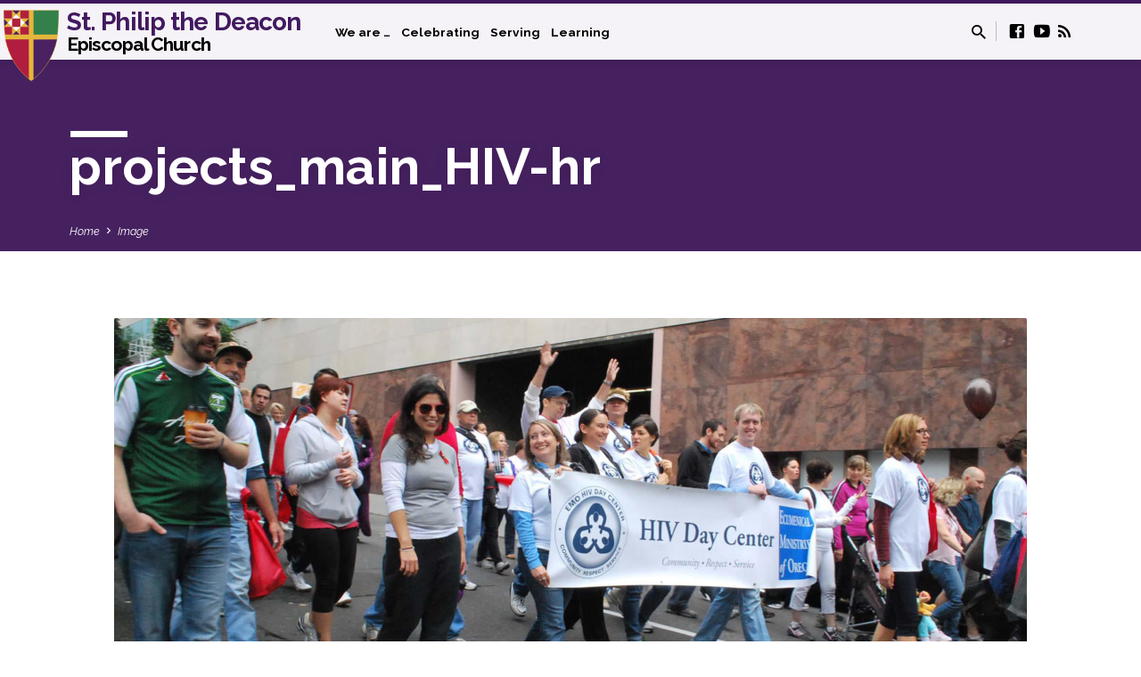

--- FILE ---
content_type: text/html; charset=UTF-8
request_url: https://www.stphilipthedeacon.org/projects_main_hiv-hr/
body_size: 14461
content:
<!DOCTYPE html>
<html class="no-js" lang="en-US">
<head>
<meta charset="UTF-8" />
<meta name="viewport" content="width=device-width, initial-scale=1">
<link rel="profile" href="http://gmpg.org/xfn/11">
<title>projects_main_HIV-hr &#8211; St. Philip the Deacon Episcopal Church</title>
<meta name='robots' content='max-image-preview:large' />
	<style>img:is([sizes="auto" i], [sizes^="auto," i]) { contain-intrinsic-size: 3000px 1500px }</style>
	<link rel='dns-prefetch' href='//secure.gravatar.com' />
<link rel='dns-prefetch' href='//stats.wp.com' />
<link rel='dns-prefetch' href='//fonts.googleapis.com' />
<link rel='dns-prefetch' href='//v0.wordpress.com' />
<link rel='preconnect' href='//i0.wp.com' />
<link rel='preconnect' href='//c0.wp.com' />
<link rel="alternate" type="application/rss+xml" title="St. Philip the Deacon Episcopal Church &raquo; Feed" href="https://www.stphilipthedeacon.org/feed/" />
<link rel="alternate" type="application/rss+xml" title="St. Philip the Deacon Episcopal Church &raquo; Comments Feed" href="https://www.stphilipthedeacon.org/comments/feed/" />
<script type="text/javascript">
/* <![CDATA[ */
window._wpemojiSettings = {"baseUrl":"https:\/\/s.w.org\/images\/core\/emoji\/16.0.1\/72x72\/","ext":".png","svgUrl":"https:\/\/s.w.org\/images\/core\/emoji\/16.0.1\/svg\/","svgExt":".svg","source":{"concatemoji":"https:\/\/www.stphilipthedeacon.org\/wp-includes\/js\/wp-emoji-release.min.js?ver=6.8.3"}};
/*! This file is auto-generated */
!function(s,n){var o,i,e;function c(e){try{var t={supportTests:e,timestamp:(new Date).valueOf()};sessionStorage.setItem(o,JSON.stringify(t))}catch(e){}}function p(e,t,n){e.clearRect(0,0,e.canvas.width,e.canvas.height),e.fillText(t,0,0);var t=new Uint32Array(e.getImageData(0,0,e.canvas.width,e.canvas.height).data),a=(e.clearRect(0,0,e.canvas.width,e.canvas.height),e.fillText(n,0,0),new Uint32Array(e.getImageData(0,0,e.canvas.width,e.canvas.height).data));return t.every(function(e,t){return e===a[t]})}function u(e,t){e.clearRect(0,0,e.canvas.width,e.canvas.height),e.fillText(t,0,0);for(var n=e.getImageData(16,16,1,1),a=0;a<n.data.length;a++)if(0!==n.data[a])return!1;return!0}function f(e,t,n,a){switch(t){case"flag":return n(e,"\ud83c\udff3\ufe0f\u200d\u26a7\ufe0f","\ud83c\udff3\ufe0f\u200b\u26a7\ufe0f")?!1:!n(e,"\ud83c\udde8\ud83c\uddf6","\ud83c\udde8\u200b\ud83c\uddf6")&&!n(e,"\ud83c\udff4\udb40\udc67\udb40\udc62\udb40\udc65\udb40\udc6e\udb40\udc67\udb40\udc7f","\ud83c\udff4\u200b\udb40\udc67\u200b\udb40\udc62\u200b\udb40\udc65\u200b\udb40\udc6e\u200b\udb40\udc67\u200b\udb40\udc7f");case"emoji":return!a(e,"\ud83e\udedf")}return!1}function g(e,t,n,a){var r="undefined"!=typeof WorkerGlobalScope&&self instanceof WorkerGlobalScope?new OffscreenCanvas(300,150):s.createElement("canvas"),o=r.getContext("2d",{willReadFrequently:!0}),i=(o.textBaseline="top",o.font="600 32px Arial",{});return e.forEach(function(e){i[e]=t(o,e,n,a)}),i}function t(e){var t=s.createElement("script");t.src=e,t.defer=!0,s.head.appendChild(t)}"undefined"!=typeof Promise&&(o="wpEmojiSettingsSupports",i=["flag","emoji"],n.supports={everything:!0,everythingExceptFlag:!0},e=new Promise(function(e){s.addEventListener("DOMContentLoaded",e,{once:!0})}),new Promise(function(t){var n=function(){try{var e=JSON.parse(sessionStorage.getItem(o));if("object"==typeof e&&"number"==typeof e.timestamp&&(new Date).valueOf()<e.timestamp+604800&&"object"==typeof e.supportTests)return e.supportTests}catch(e){}return null}();if(!n){if("undefined"!=typeof Worker&&"undefined"!=typeof OffscreenCanvas&&"undefined"!=typeof URL&&URL.createObjectURL&&"undefined"!=typeof Blob)try{var e="postMessage("+g.toString()+"("+[JSON.stringify(i),f.toString(),p.toString(),u.toString()].join(",")+"));",a=new Blob([e],{type:"text/javascript"}),r=new Worker(URL.createObjectURL(a),{name:"wpTestEmojiSupports"});return void(r.onmessage=function(e){c(n=e.data),r.terminate(),t(n)})}catch(e){}c(n=g(i,f,p,u))}t(n)}).then(function(e){for(var t in e)n.supports[t]=e[t],n.supports.everything=n.supports.everything&&n.supports[t],"flag"!==t&&(n.supports.everythingExceptFlag=n.supports.everythingExceptFlag&&n.supports[t]);n.supports.everythingExceptFlag=n.supports.everythingExceptFlag&&!n.supports.flag,n.DOMReady=!1,n.readyCallback=function(){n.DOMReady=!0}}).then(function(){return e}).then(function(){var e;n.supports.everything||(n.readyCallback(),(e=n.source||{}).concatemoji?t(e.concatemoji):e.wpemoji&&e.twemoji&&(t(e.twemoji),t(e.wpemoji)))}))}((window,document),window._wpemojiSettings);
/* ]]> */
</script>
<style id='wp-emoji-styles-inline-css' type='text/css'>

	img.wp-smiley, img.emoji {
		display: inline !important;
		border: none !important;
		box-shadow: none !important;
		height: 1em !important;
		width: 1em !important;
		margin: 0 0.07em !important;
		vertical-align: -0.1em !important;
		background: none !important;
		padding: 0 !important;
	}
</style>
<link rel='stylesheet' id='wp-block-library-css' href='https://c0.wp.com/c/6.8.3/wp-includes/css/dist/block-library/style.min.css' type='text/css' media='all' />
<style id='classic-theme-styles-inline-css' type='text/css'>
/*! This file is auto-generated */
.wp-block-button__link{color:#fff;background-color:#32373c;border-radius:9999px;box-shadow:none;text-decoration:none;padding:calc(.667em + 2px) calc(1.333em + 2px);font-size:1.125em}.wp-block-file__button{background:#32373c;color:#fff;text-decoration:none}
</style>
<link rel='stylesheet' id='ultimate_blocks-cgb-style-css-css' href='https://www.stphilipthedeacon.org/wp-content/plugins/ultimate-blocks/dist/blocks.style.build.css?ver=3.4.9' type='text/css' media='all' />
<link rel='stylesheet' id='mediaelement-css' href='https://c0.wp.com/c/6.8.3/wp-includes/js/mediaelement/mediaelementplayer-legacy.min.css' type='text/css' media='all' />
<link rel='stylesheet' id='wp-mediaelement-css' href='https://c0.wp.com/c/6.8.3/wp-includes/js/mediaelement/wp-mediaelement.min.css' type='text/css' media='all' />
<style id='jetpack-sharing-buttons-style-inline-css' type='text/css'>
.jetpack-sharing-buttons__services-list{display:flex;flex-direction:row;flex-wrap:wrap;gap:0;list-style-type:none;margin:5px;padding:0}.jetpack-sharing-buttons__services-list.has-small-icon-size{font-size:12px}.jetpack-sharing-buttons__services-list.has-normal-icon-size{font-size:16px}.jetpack-sharing-buttons__services-list.has-large-icon-size{font-size:24px}.jetpack-sharing-buttons__services-list.has-huge-icon-size{font-size:36px}@media print{.jetpack-sharing-buttons__services-list{display:none!important}}.editor-styles-wrapper .wp-block-jetpack-sharing-buttons{gap:0;padding-inline-start:0}ul.jetpack-sharing-buttons__services-list.has-background{padding:1.25em 2.375em}
</style>
<style id='global-styles-inline-css' type='text/css'>
:root{--wp--preset--aspect-ratio--square: 1;--wp--preset--aspect-ratio--4-3: 4/3;--wp--preset--aspect-ratio--3-4: 3/4;--wp--preset--aspect-ratio--3-2: 3/2;--wp--preset--aspect-ratio--2-3: 2/3;--wp--preset--aspect-ratio--16-9: 16/9;--wp--preset--aspect-ratio--9-16: 9/16;--wp--preset--color--black: #000000;--wp--preset--color--cyan-bluish-gray: #abb8c3;--wp--preset--color--white: #fff;--wp--preset--color--pale-pink: #f78da7;--wp--preset--color--vivid-red: #cf2e2e;--wp--preset--color--luminous-vivid-orange: #ff6900;--wp--preset--color--luminous-vivid-amber: #fcb900;--wp--preset--color--light-green-cyan: #7bdcb5;--wp--preset--color--vivid-green-cyan: #00d084;--wp--preset--color--pale-cyan-blue: #8ed1fc;--wp--preset--color--vivid-cyan-blue: #0693e3;--wp--preset--color--vivid-purple: #9b51e0;--wp--preset--color--main: #42195f;--wp--preset--color--accent: #42195f;--wp--preset--color--dark: #000;--wp--preset--color--light: #777;--wp--preset--color--light-bg: #f5f5f5;--wp--preset--gradient--vivid-cyan-blue-to-vivid-purple: linear-gradient(135deg,rgba(6,147,227,1) 0%,rgb(155,81,224) 100%);--wp--preset--gradient--light-green-cyan-to-vivid-green-cyan: linear-gradient(135deg,rgb(122,220,180) 0%,rgb(0,208,130) 100%);--wp--preset--gradient--luminous-vivid-amber-to-luminous-vivid-orange: linear-gradient(135deg,rgba(252,185,0,1) 0%,rgba(255,105,0,1) 100%);--wp--preset--gradient--luminous-vivid-orange-to-vivid-red: linear-gradient(135deg,rgba(255,105,0,1) 0%,rgb(207,46,46) 100%);--wp--preset--gradient--very-light-gray-to-cyan-bluish-gray: linear-gradient(135deg,rgb(238,238,238) 0%,rgb(169,184,195) 100%);--wp--preset--gradient--cool-to-warm-spectrum: linear-gradient(135deg,rgb(74,234,220) 0%,rgb(151,120,209) 20%,rgb(207,42,186) 40%,rgb(238,44,130) 60%,rgb(251,105,98) 80%,rgb(254,248,76) 100%);--wp--preset--gradient--blush-light-purple: linear-gradient(135deg,rgb(255,206,236) 0%,rgb(152,150,240) 100%);--wp--preset--gradient--blush-bordeaux: linear-gradient(135deg,rgb(254,205,165) 0%,rgb(254,45,45) 50%,rgb(107,0,62) 100%);--wp--preset--gradient--luminous-dusk: linear-gradient(135deg,rgb(255,203,112) 0%,rgb(199,81,192) 50%,rgb(65,88,208) 100%);--wp--preset--gradient--pale-ocean: linear-gradient(135deg,rgb(255,245,203) 0%,rgb(182,227,212) 50%,rgb(51,167,181) 100%);--wp--preset--gradient--electric-grass: linear-gradient(135deg,rgb(202,248,128) 0%,rgb(113,206,126) 100%);--wp--preset--gradient--midnight: linear-gradient(135deg,rgb(2,3,129) 0%,rgb(40,116,252) 100%);--wp--preset--font-size--small: 13px;--wp--preset--font-size--medium: 20px;--wp--preset--font-size--large: 36px;--wp--preset--font-size--x-large: 42px;--wp--preset--spacing--20: 0.44rem;--wp--preset--spacing--30: 0.67rem;--wp--preset--spacing--40: 1rem;--wp--preset--spacing--50: 1.5rem;--wp--preset--spacing--60: 2.25rem;--wp--preset--spacing--70: 3.38rem;--wp--preset--spacing--80: 5.06rem;--wp--preset--shadow--natural: 6px 6px 9px rgba(0, 0, 0, 0.2);--wp--preset--shadow--deep: 12px 12px 50px rgba(0, 0, 0, 0.4);--wp--preset--shadow--sharp: 6px 6px 0px rgba(0, 0, 0, 0.2);--wp--preset--shadow--outlined: 6px 6px 0px -3px rgba(255, 255, 255, 1), 6px 6px rgba(0, 0, 0, 1);--wp--preset--shadow--crisp: 6px 6px 0px rgba(0, 0, 0, 1);}:where(.is-layout-flex){gap: 0.5em;}:where(.is-layout-grid){gap: 0.5em;}body .is-layout-flex{display: flex;}.is-layout-flex{flex-wrap: wrap;align-items: center;}.is-layout-flex > :is(*, div){margin: 0;}body .is-layout-grid{display: grid;}.is-layout-grid > :is(*, div){margin: 0;}:where(.wp-block-columns.is-layout-flex){gap: 2em;}:where(.wp-block-columns.is-layout-grid){gap: 2em;}:where(.wp-block-post-template.is-layout-flex){gap: 1.25em;}:where(.wp-block-post-template.is-layout-grid){gap: 1.25em;}.has-black-color{color: var(--wp--preset--color--black) !important;}.has-cyan-bluish-gray-color{color: var(--wp--preset--color--cyan-bluish-gray) !important;}.has-white-color{color: var(--wp--preset--color--white) !important;}.has-pale-pink-color{color: var(--wp--preset--color--pale-pink) !important;}.has-vivid-red-color{color: var(--wp--preset--color--vivid-red) !important;}.has-luminous-vivid-orange-color{color: var(--wp--preset--color--luminous-vivid-orange) !important;}.has-luminous-vivid-amber-color{color: var(--wp--preset--color--luminous-vivid-amber) !important;}.has-light-green-cyan-color{color: var(--wp--preset--color--light-green-cyan) !important;}.has-vivid-green-cyan-color{color: var(--wp--preset--color--vivid-green-cyan) !important;}.has-pale-cyan-blue-color{color: var(--wp--preset--color--pale-cyan-blue) !important;}.has-vivid-cyan-blue-color{color: var(--wp--preset--color--vivid-cyan-blue) !important;}.has-vivid-purple-color{color: var(--wp--preset--color--vivid-purple) !important;}.has-black-background-color{background-color: var(--wp--preset--color--black) !important;}.has-cyan-bluish-gray-background-color{background-color: var(--wp--preset--color--cyan-bluish-gray) !important;}.has-white-background-color{background-color: var(--wp--preset--color--white) !important;}.has-pale-pink-background-color{background-color: var(--wp--preset--color--pale-pink) !important;}.has-vivid-red-background-color{background-color: var(--wp--preset--color--vivid-red) !important;}.has-luminous-vivid-orange-background-color{background-color: var(--wp--preset--color--luminous-vivid-orange) !important;}.has-luminous-vivid-amber-background-color{background-color: var(--wp--preset--color--luminous-vivid-amber) !important;}.has-light-green-cyan-background-color{background-color: var(--wp--preset--color--light-green-cyan) !important;}.has-vivid-green-cyan-background-color{background-color: var(--wp--preset--color--vivid-green-cyan) !important;}.has-pale-cyan-blue-background-color{background-color: var(--wp--preset--color--pale-cyan-blue) !important;}.has-vivid-cyan-blue-background-color{background-color: var(--wp--preset--color--vivid-cyan-blue) !important;}.has-vivid-purple-background-color{background-color: var(--wp--preset--color--vivid-purple) !important;}.has-black-border-color{border-color: var(--wp--preset--color--black) !important;}.has-cyan-bluish-gray-border-color{border-color: var(--wp--preset--color--cyan-bluish-gray) !important;}.has-white-border-color{border-color: var(--wp--preset--color--white) !important;}.has-pale-pink-border-color{border-color: var(--wp--preset--color--pale-pink) !important;}.has-vivid-red-border-color{border-color: var(--wp--preset--color--vivid-red) !important;}.has-luminous-vivid-orange-border-color{border-color: var(--wp--preset--color--luminous-vivid-orange) !important;}.has-luminous-vivid-amber-border-color{border-color: var(--wp--preset--color--luminous-vivid-amber) !important;}.has-light-green-cyan-border-color{border-color: var(--wp--preset--color--light-green-cyan) !important;}.has-vivid-green-cyan-border-color{border-color: var(--wp--preset--color--vivid-green-cyan) !important;}.has-pale-cyan-blue-border-color{border-color: var(--wp--preset--color--pale-cyan-blue) !important;}.has-vivid-cyan-blue-border-color{border-color: var(--wp--preset--color--vivid-cyan-blue) !important;}.has-vivid-purple-border-color{border-color: var(--wp--preset--color--vivid-purple) !important;}.has-vivid-cyan-blue-to-vivid-purple-gradient-background{background: var(--wp--preset--gradient--vivid-cyan-blue-to-vivid-purple) !important;}.has-light-green-cyan-to-vivid-green-cyan-gradient-background{background: var(--wp--preset--gradient--light-green-cyan-to-vivid-green-cyan) !important;}.has-luminous-vivid-amber-to-luminous-vivid-orange-gradient-background{background: var(--wp--preset--gradient--luminous-vivid-amber-to-luminous-vivid-orange) !important;}.has-luminous-vivid-orange-to-vivid-red-gradient-background{background: var(--wp--preset--gradient--luminous-vivid-orange-to-vivid-red) !important;}.has-very-light-gray-to-cyan-bluish-gray-gradient-background{background: var(--wp--preset--gradient--very-light-gray-to-cyan-bluish-gray) !important;}.has-cool-to-warm-spectrum-gradient-background{background: var(--wp--preset--gradient--cool-to-warm-spectrum) !important;}.has-blush-light-purple-gradient-background{background: var(--wp--preset--gradient--blush-light-purple) !important;}.has-blush-bordeaux-gradient-background{background: var(--wp--preset--gradient--blush-bordeaux) !important;}.has-luminous-dusk-gradient-background{background: var(--wp--preset--gradient--luminous-dusk) !important;}.has-pale-ocean-gradient-background{background: var(--wp--preset--gradient--pale-ocean) !important;}.has-electric-grass-gradient-background{background: var(--wp--preset--gradient--electric-grass) !important;}.has-midnight-gradient-background{background: var(--wp--preset--gradient--midnight) !important;}.has-small-font-size{font-size: var(--wp--preset--font-size--small) !important;}.has-medium-font-size{font-size: var(--wp--preset--font-size--medium) !important;}.has-large-font-size{font-size: var(--wp--preset--font-size--large) !important;}.has-x-large-font-size{font-size: var(--wp--preset--font-size--x-large) !important;}
:where(.wp-block-post-template.is-layout-flex){gap: 1.25em;}:where(.wp-block-post-template.is-layout-grid){gap: 1.25em;}
:where(.wp-block-columns.is-layout-flex){gap: 2em;}:where(.wp-block-columns.is-layout-grid){gap: 2em;}
:root :where(.wp-block-pullquote){font-size: 1.5em;line-height: 1.6;}
</style>
<link rel='stylesheet' id='contact-form-7-css' href='https://www.stphilipthedeacon.org/wp-content/plugins/contact-form-7/includes/css/styles.css?ver=6.1.4' type='text/css' media='all' />
<link rel='stylesheet' id='ub-extension-style-css-css' href='https://www.stphilipthedeacon.org/wp-content/plugins/ultimate-blocks/src/extensions/style.css?ver=6.8.3' type='text/css' media='all' />
<link rel='stylesheet' id='saved-style-css' href='https://www.stphilipthedeacon.org/wp-content/themes/saved/style.css?ver=2.2' type='text/css' media='all' />
<link rel='stylesheet' id='stpd-saved-style-css' href='https://www.stphilipthedeacon.org/wp-content/themes/stpd-saved/style.css?ver=2.2' type='text/css' media='all' />
<link rel='stylesheet' id='saved-google-fonts-css' href='//fonts.googleapis.com/css?family=Raleway:200,300,400,500,700,200italic,300italic,400italic,500italic,700italic' type='text/css' media='all' />
<link rel='stylesheet' id='materialdesignicons-css' href='https://www.stphilipthedeacon.org/wp-content/themes/saved/css/materialdesignicons.min.css?ver=2.2' type='text/css' media='all' />
<link rel='stylesheet' id='__EPYT__style-css' href='https://www.stphilipthedeacon.org/wp-content/plugins/youtube-embed-plus/styles/ytprefs.min.css?ver=14.2.4' type='text/css' media='all' />
<style id='__EPYT__style-inline-css' type='text/css'>

                .epyt-gallery-thumb {
                        width: 33.333%;
                }
                
</style>
<script type="text/javascript" src="https://c0.wp.com/c/6.8.3/wp-includes/js/jquery/jquery.min.js" id="jquery-core-js"></script>
<script type="text/javascript" src="https://c0.wp.com/c/6.8.3/wp-includes/js/jquery/jquery-migrate.min.js" id="jquery-migrate-js"></script>
<script type="text/javascript" id="ctfw-ie-unsupported-js-extra">
/* <![CDATA[ */
var ctfw_ie_unsupported = {"default_version":"7","min_version":"5","max_version":"9","version":"9","message":"You are using an outdated version of Internet Explorer. Please upgrade your browser to use this site.","redirect_url":"https:\/\/browsehappy.com\/"};
/* ]]> */
</script>
<script type="text/javascript" src="https://www.stphilipthedeacon.org/wp-content/themes/saved/framework/js/ie-unsupported.js?ver=2.2" id="ctfw-ie-unsupported-js"></script>
<script type="text/javascript" src="https://www.stphilipthedeacon.org/wp-content/themes/saved/framework/js/jquery.fitvids.js?ver=2.2" id="fitvids-js"></script>
<script type="text/javascript" id="ctfw-responsive-embeds-js-extra">
/* <![CDATA[ */
var ctfw_responsive_embeds = {"wp_responsive_embeds":"1"};
/* ]]> */
</script>
<script type="text/javascript" src="https://www.stphilipthedeacon.org/wp-content/themes/saved/framework/js/responsive-embeds.js?ver=2.2" id="ctfw-responsive-embeds-js"></script>
<script type="text/javascript" src="https://www.stphilipthedeacon.org/wp-content/themes/saved/js/lib/superfish.modified.js?ver=2.2" id="superfish-js"></script>
<script type="text/javascript" src="https://www.stphilipthedeacon.org/wp-content/themes/saved/js/lib/supersubs.js?ver=2.2" id="supersubs-js"></script>
<script type="text/javascript" src="https://www.stphilipthedeacon.org/wp-content/themes/saved/js/lib/jquery.meanmenu.modified.js?ver=2.2" id="jquery-meanmenu-js"></script>
<script type="text/javascript" src="https://www.stphilipthedeacon.org/wp-content/themes/saved/js/lib/js.cookie.min.js?ver=2.2" id="js-cookie-js"></script>
<script type="text/javascript" src="https://www.stphilipthedeacon.org/wp-content/themes/saved/js/lib/jquery.waitforimages.min.js?ver=2.2" id="jquery-waitforimages-js"></script>
<script type="text/javascript" src="https://www.stphilipthedeacon.org/wp-content/themes/saved/js/lib/jquery.smooth-scroll.min.js?ver=2.2" id="jquery-smooth-scroll-js"></script>
<script type="text/javascript" src="https://www.stphilipthedeacon.org/wp-content/themes/saved/js/lib/jquery.matchHeight-min.js?ver=2.2" id="jquery-matchHeight-js"></script>
<script type="text/javascript" src="https://www.stphilipthedeacon.org/wp-content/themes/saved/js/lib/scrollreveal.min.js?ver=2.2" id="scrollreveal-js"></script>
<script type="text/javascript" id="saved-main-js-extra">
/* <![CDATA[ */
var saved_main = {"site_path":"\/","home_url":"https:\/\/www.stphilipthedeacon.org","theme_url":"https:\/\/www.stphilipthedeacon.org\/wp-content\/themes\/saved","is_ssl":"1","mobile_menu_close":"saved-icon saved-icon-mobile-menu-close mdi mdi-close","scroll_animations":"1","comment_name_required":"1","comment_email_required":"1","comment_name_error_required":"Required","comment_email_error_required":"Required","comment_email_error_invalid":"Invalid Email","comment_url_error_invalid":"Invalid URL","comment_message_error_required":"Comment Required"};
/* ]]> */
</script>
<script type="text/javascript" src="https://www.stphilipthedeacon.org/wp-content/themes/saved/js/main.js?ver=2.2" id="saved-main-js"></script>
<script type="text/javascript" id="__ytprefs__-js-extra">
/* <![CDATA[ */
var _EPYT_ = {"ajaxurl":"https:\/\/www.stphilipthedeacon.org\/wp-admin\/admin-ajax.php","security":"4a973885a2","gallery_scrolloffset":"20","eppathtoscripts":"https:\/\/www.stphilipthedeacon.org\/wp-content\/plugins\/youtube-embed-plus\/scripts\/","eppath":"https:\/\/www.stphilipthedeacon.org\/wp-content\/plugins\/youtube-embed-plus\/","epresponsiveselector":"[\"iframe.__youtube_prefs__\",\"iframe[src*='youtube.com']\",\"iframe[src*='youtube-nocookie.com']\",\"iframe[data-ep-src*='youtube.com']\",\"iframe[data-ep-src*='youtube-nocookie.com']\",\"iframe[data-ep-gallerysrc*='youtube.com']\"]","epdovol":"1","version":"14.2.4","evselector":"iframe.__youtube_prefs__[src], iframe[src*=\"youtube.com\/embed\/\"], iframe[src*=\"youtube-nocookie.com\/embed\/\"]","ajax_compat":"","maxres_facade":"eager","ytapi_load":"light","pause_others":"","stopMobileBuffer":"1","facade_mode":"1","not_live_on_channel":"1"};
/* ]]> */
</script>
<script type="text/javascript" src="https://www.stphilipthedeacon.org/wp-content/plugins/youtube-embed-plus/scripts/ytprefs.min.js?ver=14.2.4" id="__ytprefs__-js"></script>
<link rel="https://api.w.org/" href="https://www.stphilipthedeacon.org/wp-json/" /><link rel="alternate" title="JSON" type="application/json" href="https://www.stphilipthedeacon.org/wp-json/wp/v2/media/2881" /><link rel="EditURI" type="application/rsd+xml" title="RSD" href="https://www.stphilipthedeacon.org/xmlrpc.php?rsd" />
<meta name="generator" content="WordPress 6.8.3" />
<link rel='shortlink' href='https://wp.me/aa0aMQ-Kt' />
<link rel="alternate" title="oEmbed (JSON)" type="application/json+oembed" href="https://www.stphilipthedeacon.org/wp-json/oembed/1.0/embed?url=https%3A%2F%2Fwww.stphilipthedeacon.org%2Fprojects_main_hiv-hr%2F" />
<link rel="alternate" title="oEmbed (XML)" type="text/xml+oembed" href="https://www.stphilipthedeacon.org/wp-json/oembed/1.0/embed?url=https%3A%2F%2Fwww.stphilipthedeacon.org%2Fprojects_main_hiv-hr%2F&#038;format=xml" />
	<style>img#wpstats{display:none}</style>
		
<style type="text/css">.has-main-background-color,p.has-main-background-color { background-color: #42195f; }.has-main-color,p.has-main-color { color: #42195f; }.has-accent-background-color,p.has-accent-background-color { background-color: #42195f; }.has-accent-color,p.has-accent-color { color: #42195f; }.has-dark-background-color,p.has-dark-background-color { background-color: #000; }.has-dark-color,p.has-dark-color { color: #000; }.has-light-background-color,p.has-light-background-color { background-color: #777; }.has-light-color,p.has-light-color { color: #777; }.has-light-bg-background-color,p.has-light-bg-background-color { background-color: #f5f5f5; }.has-light-bg-color,p.has-light-bg-color { color: #f5f5f5; }.has-white-background-color,p.has-white-background-color { background-color: #fff; }.has-white-color,p.has-white-color { color: #fff; }</style>

<style type="text/css">
#saved-logo-text {
	font-family: 'Raleway', Arial, Helvetica, sans-serif;
}

.saved-entry-content h1, .saved-entry-content h2, .saved-entry-content h3, .saved-entry-content h4, .saved-entry-content h5, .saved-entry-content h6, .saved-entry-content .saved-h1, .saved-entry-content .saved-h2, .saved-entry-content .saved-h3, .saved-entry-content .saved-h4, .saved-entry-content .saved-h5, .saved-entry-content .saved-h6, .saved-widget .saved-entry-compact-header h3, .mce-content-body h1, .mce-content-body h2, .mce-content-body h3, .mce-content-body h4, .mce-content-body h5, .mce-content-body h6, .textwidget h1, .textwidget h2, .textwidget h3, .textwidget h4, .textwidget h5, .textwidget h6, .saved-bg-section-content h1, .saved-bg-section-content h2, #saved-banner-title div, .saved-widget-title, .saved-caption-image-title, #saved-comments-title, #reply-title, .saved-nav-block-title, .has-drop-cap:not(:focus):first-letter, .saved-entry-content h1, .saved-entry-content h2, .saved-entry-content h3, .saved-entry-content h4, .saved-entry-content h5, .saved-entry-content h6, .saved-entry-content .saved-h1, .saved-entry-content .saved-h2, .saved-entry-content .saved-h3, .saved-entry-content .saved-h4, .saved-entry-content .saved-h5, .saved-entry-content .saved-h6, .mce-content-body h1, .mce-content-body h2, .mce-content-body h3, .mce-content-body h4, .mce-content-body h5, .mce-content-body h6 {
	font-family: 'Raleway', Arial, Helvetica, sans-serif;
}

#saved-header-menu-content, .mean-container .mean-nav, #saved-header-bottom, .jq-dropdown, #saved-footer-menu, .saved-pagination, .saved-comment-title, .wp-block-latest-comments__comment-author, .saved-entry-full-content a:not(.saved-icon), .saved-entry-full-meta a:not(.saved-icon), .saved-entry-full-footer a, .saved-comment-content a, .saved-map-section a, #respond a, .textwidget a, .widget_ctfw-giving a, .widget_mc4wp_form_widget a, .saved-entry-full-meta-second-line a, #saved-map-section-date .saved-map-section-item-note a, .widget_rss li a, .saved-entry-short-title, .saved-entry-short-title a, .saved-colored-section-title, .saved-entry-compact-right h3, .saved-entry-compact-right h3 a, .saved-sticky-item, .saved-bg-section-text a, .saved-image-section-text a, #saved-sticky-content-custom-content a, .mce-content-body a, .saved-nav-left-right a, select, .saved-button, .saved-buttons-list a, .saved-menu-button > a, input[type=submit], .widget_tag_cloud a, .wp-block-file .wp-block-file__button, .widget_categories > ul, .widget_ctfw-categories > ul, .widget_ctfw-archives > ul, .widget_ctfw-galleries > ul, .widget_recent_entries > ul, .widget_archive > ul, .widget_meta > ul, .widget_pages > ul, .widget_links > ul, .widget_nav_menu ul.menu, .widget_calendar #wp-calendar nav span, .wp-block-calendar #wp-calendar nav span, .saved-entry-compact-image time, .saved-entry-short-label, .saved-colored-section-label, .saved-sticky-item-date, #saved-map-section-address, .saved-entry-full-date, .saved-entry-full-meta-bold, #saved-map-section-date .saved-map-section-item-text, .widget_calendar #wp-calendar caption, .widget_calendar #wp-calendar th, .saved-calendar-table-header-content, .wp-block-calendar #wp-calendar caption, .wp-block-calendar #wp-calendar th, dt, .saved-entry-content th, .mce-content-body th, blockquote cite, #respond label:not(.error):not([for=wp-comment-cookies-consent]), .wp-block-table tr:first-of-type strong, .wp-block-search__label {
	font-family: 'Raleway', Arial, Helvetica, sans-serif;
}

body, #cancel-comment-reply-link, .saved-entry-short-meta a:not(.saved-icon), .saved-entry-content-short a, .ctfw-breadcrumbs, .saved-caption-image-description, .saved-entry-full-meta-second-line, #saved-header-archives-section-name, .saved-comment-title span, #saved-calendar-title-category, #saved-header-search-mobile input[type=text], .saved-entry-full-content .saved-sermon-index-list li li a:not(.saved-icon), pre.wp-block-verse {
	font-family: 'Raleway', Arial, Helvetica, sans-serif;
}

 {
	background-color: #42195f;
}

.saved-color-main-bg, .sf-menu ul, .saved-calendar-table-header, .saved-calendar-table-top, .saved-calendar-table-header-row, .mean-container .mean-nav, .jq-dropdown .jq-dropdown-menu, .jq-dropdown .jq-dropdown-panel, .tooltipster-sidetip.saved-tooltipster .tooltipster-box, .saved-entry-compact-image time, .saved-entry-short-label, #saved-sticky, .has-main-background-color, p.has-main-background-color {
	background-color: rgba(66, 25, 95, 0.95);
}

.saved-calendar-table-header {
	border-color: #42195f !important;
}

#saved-header-top.saved-header-has-line, .saved-calendar-table-header {
	border-color: rgba(66, 25, 95, 0.95);
}

#saved-logo-text, #saved-logo-text a, .mean-container .mean-nav ul li a.mean-expand, .has-main-color, p.has-main-color {
	color: #42195f !important;
}

a, a:hover, #saved-header-menu-content > li:hover > a, #saved-map-section-list a:hover, #saved-header-search a:hover, #saved-header-search-opened .saved-search-button, #saved-header-icons a:hover, .saved-entry-short-icons .saved-icon:hover, .saved-entry-compact-icons .saved-icon:hover, .saved-entry-full-meta a:hover, #saved-calendar-remove-category a:hover, #saved-calendar-header-right a, .mean-container .saved-icon-mobile-menu-close, #saved-map-section-marker .saved-icon, .saved-entry-full-content .saved-entry-short-meta a:hover, .saved-entry-full-meta > li a.mdi:hover, .widget_search .saved-search-button:hover, #respond a:hover {
	color: #42195f;
}

.saved-entry-content a:hover:not(.saved-button):not(.wp-block-file__button), .saved-entry-compact-right a:hover, .saved-entry-full-meta a:hover, .saved-button.saved-button-light:hover, .saved-buttons-list a.saved-button-light:hover, .saved-button:hover, .saved-buttons-list a:hover, input[type=submit]:hover, .widget_tag_cloud a:hover, .saved-nav-left-right a:hover, .wp-block-file .wp-block-file__button:hover, .has-accent-color, p.has-accent-color {
	color: #42195f !important;
}

.saved-entry-short-title a, .saved-entry-compact-right h3 a, .saved-entry-full-content a:not(.saved-button):not(.saved-button-light):not(.wp-block-file__button), .saved-entry-full-meta a:not(.saved-button), .saved-entry-full-footer a:not(.saved-button), .saved-comments a:not(.saved-button), .saved-map-section a:not(.saved-button), #respond a:not(.saved-button), .saved-compact-content a:not(.saved-button), .textwidget a:not(.saved-button), .widget_ctfw-giving a, .widget_mc4wp_form_widget a, .saved-image-section-text a, .mce-content-body a, .saved-entry-content h1::before, .saved-entry-content h2::before, .saved-entry-content h3::before, .saved-entry-content h4::before, .saved-entry-content h5::before, .saved-entry-content h6::before, .saved-entry-content .saved-h1::before, .saved-entry-content .saved-h2::before, .saved-entry-content .saved-h3::before, .saved-entry-content .saved-h4::before, .saved-entry-content .saved-h5::before, .saved-entry-content .saved-h6::before, .mce-content-body h1::before, .mce-content-body h2::before, .mce-content-body h3::before, .mce-content-body h4::before, .mce-content-body h5::before, .mce-content-body h6::before, .saved-widget-title::before, #saved-comments-title::before, #reply-title::before, .saved-nav-block-title::before, .saved-entry-full-meta-label::before, dt::before, .saved-entry-content th::before, .mce-content-body th::before, #saved-map-section-address::before, #saved-header-search input[type=text]:focus, input:focus, textarea:focus {
	border-color: #42195f;
}

 {
	border-left-color: #42195f;
}

.saved-button, .saved-buttons-list a, .saved-menu-button > a, input[type=submit], .widget_tag_cloud a, .saved-nav-left-right a, .wp-block-file .wp-block-file__button, .has-accent-background-color, p.has-accent-background-color {
	background-color: #42195f;
}
</style>
<script type="text/javascript">

jQuery( 'html' )
 	.removeClass( 'no-js' )
 	.addClass( 'js' );

</script>

<!-- Jetpack Open Graph Tags -->
<meta property="og:type" content="article" />
<meta property="og:title" content="projects_main_HIV-hr" />
<meta property="og:url" content="https://www.stphilipthedeacon.org/projects_main_hiv-hr/" />
<meta property="og:description" content="Visit the post for more." />
<meta property="article:published_time" content="2020-04-30T21:10:19+00:00" />
<meta property="article:modified_time" content="2020-04-30T21:11:34+00:00" />
<meta property="og:site_name" content="St. Philip the Deacon Episcopal Church" />
<meta property="og:image" content="https://www.stphilipthedeacon.org/wp-content/uploads/2020/04/projects_main_HIV-hr-scaled.jpg" />
<meta property="og:image:alt" content="" />
<meta property="og:locale" content="en_US" />
<meta name="twitter:site" content="@stphilipthedeaconpdx" />
<meta name="twitter:text:title" content="projects_main_HIV-hr" />
<meta name="twitter:image" content="https://i0.wp.com/www.stphilipthedeacon.org/wp-content/uploads/2020/04/projects_main_HIV-hr-scaled.jpg?fit=1200%2C480&#038;ssl=1&#038;w=640" />
<meta name="twitter:card" content="summary_large_image" />
<meta name="twitter:description" content="Visit the post for more." />

<!-- End Jetpack Open Graph Tags -->
		<style type="text/css" id="wp-custom-css">
			.footer-address-logos	> div {
	margin: 1em 3em 0 0;
}
.saved-footer-has-menu #saved-footer-icons-notice {
    width: 65%;
}
#saved-footer-menu {
    width: 35%;
}
#main-nav a.trigger {
    top: 16px;
}		</style>
		</head>
<body class="attachment wp-singular attachment-template-default single single-attachment postid-2881 attachmentid-2881 attachment-jpeg wp-embed-responsive wp-theme-saved wp-child-theme-stpd-saved ctfw-no-loop-multiple saved-logo-font-raleway saved-heading-font-raleway saved-nav-font-raleway saved-body-font-raleway saved-no-logo-image saved-no-uppercase saved-has-heading-accents saved-content-width-1170">
	
	<header id="saved-header">

	
<div id="saved-header-top" class="saved-header-has-line saved-header-has-search saved-header-has-icons">

	<div>

		<div id="saved-header-top-bg"></div>

		<div id="saved-header-top-container" class="saved-centered-large">

			<div id="saved-header-top-inner">

				
<div id="saved-logo">

	<div id="saved-logo-content">

		
			<div id="saved-logo-text" class="saved-logo-text-large">
				<div id="saved-logo-text-inner">
					<a href="https://www.stphilipthedeacon.org/">
						St. Philip the Deacon<span>Episcopal Church</span>					</a>
				</div>
			</div>

		
	</div>

</div>

				<nav id="saved-header-menu">

					<div id="saved-header-menu-inner">

						<ul id="saved-header-menu-content" class="sf-menu"><li id="menu-item-1906" class="menu-item menu-item-type-post_type menu-item-object-page menu-item-has-children menu-item-1906"><a href="https://www.stphilipthedeacon.org/we-are/">We are …</a>
<ul class="sub-menu">
	<li id="menu-item-1908" class="menu-item menu-item-type-post_type menu-item-object-page menu-item-1908"><a href="https://www.stphilipthedeacon.org/we-are/vision/">Mission Driven</a></li>
	<li id="menu-item-1907" class="menu-item menu-item-type-post_type menu-item-object-page menu-item-1907"><a href="https://www.stphilipthedeacon.org/we-are/baptismal-promises/">Baptized</a></li>
	<li id="menu-item-1899" class="menu-item menu-item-type-post_type menu-item-object-ctc_location menu-item-1899"><a href="https://www.stphilipthedeacon.org/locations/parish/">Located at</a></li>
	<li id="menu-item-1904" class="menu-item menu-item-type-post_type menu-item-object-page menu-item-1904"><a href="https://www.stphilipthedeacon.org/we-are/parish-leaders/">Led By</a></li>
	<li id="menu-item-2013" class="mdi mdi-email no-text menu-item menu-item-type-post_type menu-item-object-page menu-item-2013"><a href="https://www.stphilipthedeacon.org/contact/">Contact Us</a></li>
</ul>
</li>
<li id="menu-item-1909" class="menu-item menu-item-type-post_type menu-item-object-page menu-item-has-children menu-item-1909"><a href="https://www.stphilipthedeacon.org/celebrating/">Celebrating</a>
<ul class="sub-menu">
	<li id="menu-item-2707" class="menu-item menu-item-type-custom menu-item-object-custom menu-item-2707"><a href="https://www.stphilipthedeacon.org/events/sunday-eucharist/">Sunday Eucharist</a></li>
	<li id="menu-item-1905" class="menu-item menu-item-type-post_type menu-item-object-page menu-item-1905"><a href="https://www.stphilipthedeacon.org/celebrating/what-to-expect/">What to Expect</a></li>
	<li id="menu-item-2327" class="menu-item menu-item-type-post_type menu-item-object-page menu-item-2327"><a href="https://www.stphilipthedeacon.org/giving/">Giving</a></li>
	<li id="menu-item-2739" class="menu-item menu-item-type-post_type menu-item-object-page menu-item-2739"><a href="https://www.stphilipthedeacon.org/galleries/">Galleries</a></li>
</ul>
</li>
<li id="menu-item-1910" class="menu-item menu-item-type-post_type menu-item-object-page menu-item-has-children menu-item-1910"><a href="https://www.stphilipthedeacon.org/serving/">Serving</a>
<ul class="sub-menu">
	<li id="menu-item-3492" class="menu-item menu-item-type-post_type menu-item-object-page menu-item-3492"><a href="https://www.stphilipthedeacon.org/serving/welcoming-our-elders-home/">Welcoming Our Elders Home</a></li>
	<li id="menu-item-1914" class="menu-item menu-item-type-post_type menu-item-object-page menu-item-1914"><a href="https://www.stphilipthedeacon.org/serving/deacon-dining-hall/">The Deacon’s Dining Hall</a></li>
	<li id="menu-item-1911" class="menu-item menu-item-type-post_type menu-item-object-page menu-item-has-children menu-item-1911"><a href="https://www.stphilipthedeacon.org/serving/liturgical-ministry/">Liturgical Ministry</a>
	<ul class="sub-menu">
		<li id="menu-item-1913" class="menu-item menu-item-type-post_type menu-item-object-page menu-item-1913"><a href="https://www.stphilipthedeacon.org/serving/liturgical-ministry/lectoring/">Lectoring</a></li>
		<li id="menu-item-1912" class="menu-item menu-item-type-post_type menu-item-object-page menu-item-1912"><a href="https://www.stphilipthedeacon.org/?page_id=1846">Choir</a></li>
		<li id="menu-item-4218" class="menu-item menu-item-type-post_type menu-item-object-page menu-item-4218"><a href="https://www.stphilipthedeacon.org/serving/liturgical-ministry/eucharistic-visitor/">Eucharistic Visitor</a></li>
	</ul>
</li>
	<li id="menu-item-2104" class="menu-item menu-item-type-post_type menu-item-object-page menu-item-2104"><a href="https://www.stphilipthedeacon.org/sharing-our-building/">Sharing Our Building</a></li>
</ul>
</li>
<li id="menu-item-1915" class="menu-item menu-item-type-post_type menu-item-object-page menu-item-has-children menu-item-1915"><a href="https://www.stphilipthedeacon.org/learning/">Learning</a>
<ul class="sub-menu">
	<li id="menu-item-2230" class="menu-item menu-item-type-post_type menu-item-object-page menu-item-2230"><a href="https://www.stphilipthedeacon.org/learning/children-families/">Children &#038; Families</a></li>
	<li id="menu-item-2054" class="menu-item menu-item-type-post_type menu-item-object-page menu-item-2054"><a href="https://www.stphilipthedeacon.org/sermons-archive-2-2/">Sermons</a></li>
	<li id="menu-item-3585" class="menu-item menu-item-type-post_type menu-item-object-page menu-item-3585"><a href="https://www.stphilipthedeacon.org/who-is-st-philip-the-deacon/">Who is St. Philip the Deacon?</a></li>
	<li id="menu-item-2229" class="menu-item menu-item-type-post_type menu-item-object-page current_page_parent menu-item-2229"><a href="https://www.stphilipthedeacon.org/news-announcements/">News &#038; Announcements</a></li>
	<li id="menu-item-2886" class="menu-item menu-item-type-post_type menu-item-object-page menu-item-2886"><a href="https://www.stphilipthedeacon.org/newsletter/">Newsletter</a></li>
	<li id="menu-item-2024" class="mdi mdi-calendar no-text menu-item menu-item-type-post_type menu-item-object-page menu-item-2024"><a href="https://www.stphilipthedeacon.org/calendar/">Calendar</a></li>
</ul>
</li>
</ul>
					</div>

				</nav>

				
					<div id="saved-header-search" role="search">

						<div id="saved-header-search-opened">

							
<div class="saved-search-form">

	<form method="get" action="https://www.stphilipthedeacon.org/">

		<label class="screen-reader-text">Search</label>

		<div class="saved-search-field">
			<input type="text" name="s" aria-label="Search">
		</div>

				<a href="#" onClick="jQuery( this ).parent( 'form' ).trigger('submit'); return false;" class="saved-search-button saved-icon saved-icon-search-button mdi mdi-magnify" title="Search"></a>

	</form>

</div>

							<a href="#" id="saved-header-search-close" class="saved-icon saved-icon-search-cancel mdi mdi-close" title="Close Search"></a>

						</div>

						<div id="saved-header-search-closed">
							<a href="#" id="saved-header-search-open" class="saved-icon saved-icon-search-button mdi mdi-magnify" title="Open Search"></a>
						</div>

					</div>

				
				
					<div id="saved-header-icons-divider">
						<div id="saved-header-icons-divider-line"></div>
					</div>

				
				
					<div id="saved-header-icons">
						<ul class="saved-list-icons">
	<li><a href="https://facebook.com/stphilipthedeaconpdx" class="mdi mdi-facebook-box" title="Facebook" target="_blank" rel="noopener noreferrer"></a></li>
	<li><a href="https://www.youtube.com/channel/UCp-RfwZsGGNhir_hVcMZYeA" class="mdi mdi-youtube-play" title="YouTube" target="_blank" rel="noopener noreferrer"></a></li>
	<li><a href="https://www.stphilipthedeacon.org/feed/rss/" class="mdi mdi-rss" title="RSS" target="_blank" rel="noopener noreferrer"></a></li>
</ul>					</div>

				
				<div id="saved-header-mobile-menu"></div>

			</div>

		</div>

	</div>

</div>

	
<div id="saved-banner" class="saved-color-main-bg saved-banner-title-length-20 saved-no-header-image saved-has-header-title saved-has-breadcrumbs saved-has-header-bottom">

	
		<div id="saved-banner-darken"></div>

	
	<div id="saved-banner-inner" class="saved-centered-large">

		
		<div id="saved-banner-title">
						<div class="saved-h1">projects_main_HIV-hr</div>
		</div>

	</div>

	
		<div id="saved-header-bottom">

			<div id="saved-header-bottom-inner" class="saved-centered-large saved-clearfix">

				<div class="ctfw-breadcrumbs"><a href="https://www.stphilipthedeacon.org/">Home</a> <span class="saved-breadcrumb-separator saved-icon saved-icon-breadcrumb-separator mdi mdi-chevron-right"></span> <a href="https://www.stphilipthedeacon.org/projects_main_hiv-hr/">Image</a></div>
				
			</div>

		</div>

	
</div>

</header>

<main id="saved-content">

	<div id="saved-content-inner">

		
		

	
		
			
<article id="post-2881" class="saved-entry-full saved-attachment-full post-2881 attachment type-attachment status-inherit hentry ctfw-no-image">

	
		<h1 id="saved-main-title">
			projects_main_HIV-hr		</h1>

	
	
		<div class="saved-attachment-image">

			<div class="wp-caption aligncenter saved-centered-large">

				<img width="1024" height="410" src="https://i0.wp.com/www.stphilipthedeacon.org/wp-content/uploads/2020/04/projects_main_HIV-hr-scaled.jpg?fit=1024%2C410&amp;ssl=1" class="attachment-large size-large" alt="" decoding="async" fetchpriority="high" srcset="https://i0.wp.com/www.stphilipthedeacon.org/wp-content/uploads/2020/04/projects_main_HIV-hr-scaled.jpg?w=2048&amp;ssl=1 2048w, https://i0.wp.com/www.stphilipthedeacon.org/wp-content/uploads/2020/04/projects_main_HIV-hr-scaled.jpg?resize=300%2C120&amp;ssl=1 300w, https://i0.wp.com/www.stphilipthedeacon.org/wp-content/uploads/2020/04/projects_main_HIV-hr-scaled.jpg?resize=1024%2C410&amp;ssl=1 1024w, https://i0.wp.com/www.stphilipthedeacon.org/wp-content/uploads/2020/04/projects_main_HIV-hr-scaled.jpg?resize=768%2C307&amp;ssl=1 768w, https://i0.wp.com/www.stphilipthedeacon.org/wp-content/uploads/2020/04/projects_main_HIV-hr-scaled.jpg?resize=1536%2C614&amp;ssl=1 1536w" sizes="(max-width: 1024px) 100vw, 1024px" data-attachment-id="2881" data-permalink="https://www.stphilipthedeacon.org/projects_main_hiv-hr/" data-orig-file="https://i0.wp.com/www.stphilipthedeacon.org/wp-content/uploads/2020/04/projects_main_HIV-hr-scaled.jpg?fit=2048%2C819&amp;ssl=1" data-orig-size="2048,819" data-comments-opened="0" data-image-meta="{&quot;aperture&quot;:&quot;0&quot;,&quot;credit&quot;:&quot;&quot;,&quot;camera&quot;:&quot;&quot;,&quot;caption&quot;:&quot;&quot;,&quot;created_timestamp&quot;:&quot;0&quot;,&quot;copyright&quot;:&quot;&quot;,&quot;focal_length&quot;:&quot;0&quot;,&quot;iso&quot;:&quot;0&quot;,&quot;shutter_speed&quot;:&quot;0&quot;,&quot;title&quot;:&quot;&quot;,&quot;orientation&quot;:&quot;1&quot;}" data-image-title="projects_main_HIV-hr" data-image-description="" data-image-caption="" data-medium-file="https://i0.wp.com/www.stphilipthedeacon.org/wp-content/uploads/2020/04/projects_main_HIV-hr-scaled.jpg?fit=300%2C120&amp;ssl=1" data-large-file="https://i0.wp.com/www.stphilipthedeacon.org/wp-content/uploads/2020/04/projects_main_HIV-hr-scaled.jpg?fit=1024%2C410&amp;ssl=1" />
				
			</div>

		</div>

	
	<div class="saved-entry-header saved-centered-large">

		<ul class="saved-entry-full-meta">

			<li class="saved-attachment-date saved-entry-full-meta-bold">
				<time datetime="2020-04-30T14:10:19-07:00">April 30, 2020</time>
			</li>

			
		</ul>

	</div>

	
	
	

</article>
		
	

		
		
	

		
	</div>

</main>


<footer id="saved-footer" class="saved-footer-no-location saved-footer-no-map saved-footer-has-icons saved-footer-has-notice saved-footer-no-textbox saved-footer-has-menu saved-footer-no-submenu saved-footer-has-widgets">

	
<div id="saved-footer-widgets-row" class="saved-widgets-row saved-bg-secondary">

	<div class="saved-widgets-row-inner saved-centered-large">

		<div class="saved-widgets-row-content">

			<aside id="ctfw-events-6" class="saved-widget widget_ctfw-events"><h2 class="saved-widget-title">Events</h2>
	<article class="saved-event-compact saved-entry-compact saved-entry-has-image post-2185 ctc_event type-ctc_event status-publish has-post-thumbnail hentry ctc_event_category-community ctfw-has-image">

		<div class="saved-entry-compact-header">

			
				<div class="saved-entry-compact-image saved-hover-image">

					<a href="https://www.stphilipthedeacon.org/events/saturday-lunch/" title="The Deacon&#8217;s Dining Hall: Saturday Lunch">
						<img width="200" height="133" src="https://i0.wp.com/www.stphilipthedeacon.org/wp-content/uploads/2018/06/Header-SaturdayLunch1-1600x400.jpg?resize=200%2C133&amp;ssl=1" class="attachment-saved-rect-small size-saved-rect-small wp-post-image" alt="" decoding="async" loading="lazy" srcset="https://i0.wp.com/www.stphilipthedeacon.org/wp-content/uploads/2018/06/Header-SaturdayLunch1-1600x400.jpg?resize=768%2C512&amp;ssl=1 768w, https://i0.wp.com/www.stphilipthedeacon.org/wp-content/uploads/2018/06/Header-SaturdayLunch1-1600x400.jpg?resize=480%2C320&amp;ssl=1 480w, https://i0.wp.com/www.stphilipthedeacon.org/wp-content/uploads/2018/06/Header-SaturdayLunch1-1600x400.jpg?resize=240%2C160&amp;ssl=1 240w, https://i0.wp.com/www.stphilipthedeacon.org/wp-content/uploads/2018/06/Header-SaturdayLunch1-1600x400.jpg?zoom=2&amp;resize=200%2C133&amp;ssl=1 400w, https://i0.wp.com/www.stphilipthedeacon.org/wp-content/uploads/2018/06/Header-SaturdayLunch1-1600x400.jpg?zoom=3&amp;resize=200%2C133&amp;ssl=1 600w" sizes="auto, (max-width: 200px) 100vw, 200px" data-attachment-id="1924" data-permalink="https://www.stphilipthedeacon.org/header-saturdaylunch1-1600x400/" data-orig-file="https://i0.wp.com/www.stphilipthedeacon.org/wp-content/uploads/2018/06/Header-SaturdayLunch1-1600x400.jpg?fit=1600%2C400&amp;ssl=1" data-orig-size="1600,400" data-comments-opened="0" data-image-meta="{&quot;aperture&quot;:&quot;0&quot;,&quot;credit&quot;:&quot;&quot;,&quot;camera&quot;:&quot;&quot;,&quot;caption&quot;:&quot;&quot;,&quot;created_timestamp&quot;:&quot;0&quot;,&quot;copyright&quot;:&quot;&quot;,&quot;focal_length&quot;:&quot;0&quot;,&quot;iso&quot;:&quot;0&quot;,&quot;shutter_speed&quot;:&quot;0&quot;,&quot;title&quot;:&quot;&quot;,&quot;orientation&quot;:&quot;0&quot;}" data-image-title="Header-SaturdayLunch1-1600&#215;400" data-image-description="" data-image-caption="" data-medium-file="https://i0.wp.com/www.stphilipthedeacon.org/wp-content/uploads/2018/06/Header-SaturdayLunch1-1600x400.jpg?fit=300%2C75&amp;ssl=1" data-large-file="https://i0.wp.com/www.stphilipthedeacon.org/wp-content/uploads/2018/06/Header-SaturdayLunch1-1600x400.jpg?fit=1024%2C256&amp;ssl=1" />					</a>

											<time datetime="2026-01-17T00:00:00-08:00">Jan 17</time>
					
				</div>

			
			
				<div class="saved-entry-compact-right">

					
						<h3>
							<a href="https://www.stphilipthedeacon.org/events/saturday-lunch/" title="The Deacon&#8217;s Dining Hall: Saturday Lunch">The Deacon&#8217;s Dining Hall: Saturday Lunch</a>
						</h3>

					
					
						<ul class="saved-entry-meta saved-entry-compact-meta">

							
															<li class="saved-event-compact-time">
									11:00 am &ndash; 12:30 pm								</li>
							
															<li class="saved-event-compact-category">
									<a href="https://www.stphilipthedeacon.org/event-category/community/" rel="tag">Community</a>								</li>
							
						</ul>

					
				</div>

			
		</div>

		
	</article>

</aside><aside id="custom_html-6" class="widget_text saved-widget widget_custom_html"><h2 class="saved-widget-title">Newsletter</h2><div class="textwidget custom-html-widget"><!-- Begin Mailchimp Signup Form -->
<link href="//cdn-images.mailchimp.com/embedcode/classic-071822.css" rel="stylesheet" type="text/css"/>
<style type="text/css">
	#mc_embed_signup{background:#fff; clear:left; font:14px Helvetica,Arial,sans-serif;  width:300px;}
	/* Add your own Mailchimp form style overrides in your site stylesheet or in this style block.
	   We recommend moving this block and the preceding CSS link to the HEAD of your HTML file. */
</style>
<div id="mc_embed_signup">
<form action="https://stphilipthedeacon.us19.list-manage.com/subscribe/post?u=d3be2f3901cfe0a74a474d509&amp;id=827c444b5a&amp;f_id=00be86e4f0" method="post" id="mc-embedded-subscribe-form" name="mc-embedded-subscribe-form" class="validate" target="_blank" novalidate>
    <div id="mc_embed_signup_scroll">
<div class="indicates-required"><span class="asterisk">*</span> indicates required</div>
<div class="mc-field-group">
	<label for="mce-EMAIL">Email Address  <span class="asterisk">*</span>
</label>
	<input type="email" value="" name="EMAIL" class="required email" id="mce-EMAIL"/>
	<span id="mce-EMAIL-HELPERTEXT" class="helper_text"></span>
</div>
<div class="mc-field-group">
	<label for="mce-FNAME">First Name </label>
	<input type="text" value="" name="FNAME" class="" id="mce-FNAME"/>
	<span id="mce-FNAME-HELPERTEXT" class="helper_text"></span>
</div>
<div class="mc-field-group">
	<label for="mce-LNAME">Last Name </label>
	<input type="text" value="" name="LNAME" class="" id="mce-LNAME"/>
	<span id="mce-LNAME-HELPERTEXT" class="helper_text"></span>
</div>
	<div id="mce-responses" class="clear foot">
		<div class="response" id="mce-error-response" style="display:none"></div>
		<div class="response" id="mce-success-response" style="display:none"></div>
	</div>    <!-- real people should not fill this in and expect good things - do not remove this or risk form bot signups-->
    <div style="position: absolute; left: -5000px;" aria-hidden="true"><input type="text" name="b_d3be2f3901cfe0a74a474d509_827c444b5a" tabindex="-1" value=""/></div>
        <div class="optionalParent">
            <div class="clear foot">
                <input type="submit" value="Subscribe" name="subscribe" id="mc-embedded-subscribe" class="button"/>
                <p class="brandingLogo"><a href="http://eepurl.com/h8yCD9" title="Mailchimp - email marketing made easy and fun"><img src="https://eep.io/mc-cdn-images/template_images/branding_logo_text_dark_dtp.svg"/></a></p>
            </div>
        </div>
    </div>
</form>
</div>
<script type='text/javascript' src='//s3.amazonaws.com/downloads.mailchimp.com/js/mc-validate.js'></script><script type='text/javascript'>(function($) {window.fnames = new Array(); window.ftypes = new Array();fnames[0]='EMAIL';ftypes[0]='email';fnames[1]='FNAME';ftypes[1]='text';fnames[2]='LNAME';ftypes[2]='text';fnames[3]='ADDRESS';ftypes[3]='address';fnames[4]='PHONE';ftypes[4]='phone';}(jQuery));var $mcj = jQuery.noConflict(true);</script>
<!--End mc_embed_signup--></div></aside>
		</div>

	</div>

</div>

	
	
		<div id="saved-footer-bottom" class="saved-color-main-bg">

			<div id="saved-footer-bottom-inner" class="saved-centered-large">

				
					<div id="saved-footer-icons-notice">

						
							<div id="saved-footer-icons">
								<ul class="saved-list-icons">
	<li><a href="https://www.facebook.com/stphilipthedeaconpdx/" class="mdi mdi-facebook-box" title="Facebook" target="_blank" rel="noopener noreferrer"></a></li>
	<li><a href="https://www.youtube.com/channel/UCRacVmGOP7Zls_85V0cWrhQ?" class="mdi mdi-youtube-play" title="YouTube" target="_blank" rel="noopener noreferrer"></a></li>
	<li><a href="https://www.stphilipthedeacon.org/feed/rss/" class="mdi mdi-rss" title="RSS" target="_blank" rel="noopener noreferrer"></a></li>
</ul>							</div>

						
						
							<div id="saved-footer-notice">
								<aside class="footer-address-logos"><!-- Widget Shortcode --><div id="custom_html-4" class="widget_text widget widget_custom_html widget-shortcode area-arbitrary "><h2 class="widgettitle">STPD Gold Logo</h2><div class="textwidget custom-html-widget"><div class="footer-stpdlogogold"><a href="http://www.stphilipthedeacon.org/" target="_blank" class="footer-logo stpd"><img data-recalc-dims="1" src="https://i0.wp.com/www.stphilipthedeacon.org/wp-content/uploads/2018/11/SPDLogo_GoldText.png?w=1170&#038;ssl=1"  alt="St. Philip Logo"/></a></div></div></div><!-- /Widget Shortcode --><!-- Widget Shortcode --><div id="custom_html-2" class="widget_text widget widget_custom_html widget-shortcode area-arbitrary "><h2 class="widgettitle">Address</h2><div class="textwidget custom-html-widget"><div class="footer-address"><strong>Address</strong><br />
	<address>120 NE Knott Street<br />
		Portland, OR 97212</address><br />
<a href="https://www.google.com/maps/dir//120+NE+Knott+Street%2C+Portland%2C+OR+97212/" target="_blank" class="directions-google">Directions</a><br />
<a href="tel:503-281-5802" class="phone">503-281-5802</a><br />
	<a href="/contact">Contact Us</a></div></div></div><!-- /Widget Shortcode --><!-- Widget Shortcode --><div id="custom_html-7" class="widget_text widget widget_custom_html widget-shortcode area-arbitrary "><h2 class="widgettitle">Office Hours</h2><div class="textwidget custom-html-widget"><div class="office-hours"><br />
	<strong>Parish Office Hours</strong><br />
	<p>Rector: M, W &#038; Th 10-4<br />
(appointments recommended)<br />
Parish Admin: M &#038; Th 9-5<br />
</p><br />
</div></div></div><!-- /Widget Shortcode --></aside><br />
<div class="footer-notice-text">© 2026 St. Philip the Deacon Episcopal Church.</div><br />
							</div>

						
					</div>

					
				
				
					<nav id="saved-footer-menu">
						<ul id="saved-footer-menu-content" class=""><li id="menu-item-1916" class="menu-item menu-item-type-post_type menu-item-object-page menu-item-1916"><a href="https://www.stphilipthedeacon.org/calendar/">Calendar</a></li>
<li id="menu-item-1917" class="menu-item menu-item-type-post_type menu-item-object-page menu-item-1917"><a href="https://www.stphilipthedeacon.org/contact/">Contact Us</a></li>
<li id="menu-item-3859" class="menu-item menu-item-type-post_type menu-item-object-page menu-item-3859"><a href="https://www.stphilipthedeacon.org/administration/">Admin</a></li>
<li id="menu-item-2328" class="menu-item menu-item-type-post_type menu-item-object-page menu-item-2328"><a href="https://www.stphilipthedeacon.org/giving/">Giving</a></li>
<li id="menu-item-2555" class="menu-item menu-item-type-custom menu-item-object-custom menu-item-2555"><a href="https://stphilipthedeacon.breezechms.com/give/online">Donate!</a></li>
<li id="menu-item-3037" class="menu-item menu-item-type-custom menu-item-object-custom menu-item-3037"><a href="https://www.diocese-oregon.org/">Episcopal Diocese of Oregon</a></li>
</ul>					</nav>

				
			</div>

		</div>

	
</footer>


<script type="speculationrules">
{"prefetch":[{"source":"document","where":{"and":[{"href_matches":"\/*"},{"not":{"href_matches":["\/wp-*.php","\/wp-admin\/*","\/wp-content\/uploads\/*","\/wp-content\/*","\/wp-content\/plugins\/*","\/wp-content\/themes\/stpd-saved\/*","\/wp-content\/themes\/saved\/*","\/*\\?(.+)"]}},{"not":{"selector_matches":"a[rel~=\"nofollow\"]"}},{"not":{"selector_matches":".no-prefetch, .no-prefetch a"}}]},"eagerness":"conservative"}]}
</script>
<script type="text/x-template" id="epyt-live-fallback">[base64]/[base64]/[base64]</script><script type="text/javascript" src="https://c0.wp.com/c/6.8.3/wp-includes/js/dist/hooks.min.js" id="wp-hooks-js"></script>
<script type="text/javascript" src="https://c0.wp.com/c/6.8.3/wp-includes/js/dist/i18n.min.js" id="wp-i18n-js"></script>
<script type="text/javascript" id="wp-i18n-js-after">
/* <![CDATA[ */
wp.i18n.setLocaleData( { 'text direction\u0004ltr': [ 'ltr' ] } );
/* ]]> */
</script>
<script type="text/javascript" src="https://www.stphilipthedeacon.org/wp-content/plugins/contact-form-7/includes/swv/js/index.js?ver=6.1.4" id="swv-js"></script>
<script type="text/javascript" id="contact-form-7-js-before">
/* <![CDATA[ */
var wpcf7 = {
    "api": {
        "root": "https:\/\/www.stphilipthedeacon.org\/wp-json\/",
        "namespace": "contact-form-7\/v1"
    },
    "cached": 1
};
/* ]]> */
</script>
<script type="text/javascript" src="https://www.stphilipthedeacon.org/wp-content/plugins/contact-form-7/includes/js/index.js?ver=6.1.4" id="contact-form-7-js"></script>
<script type="text/javascript" src="https://c0.wp.com/c/6.8.3/wp-includes/js/comment-reply.min.js" id="comment-reply-js" async="async" data-wp-strategy="async"></script>
<script type="text/javascript" src="https://www.stphilipthedeacon.org/wp-content/plugins/youtube-embed-plus/scripts/fitvids.min.js?ver=14.2.4" id="__ytprefsfitvids__-js"></script>
<script type="text/javascript" id="jetpack-stats-js-before">
/* <![CDATA[ */
_stq = window._stq || [];
_stq.push([ "view", {"v":"ext","blog":"147804828","post":"2881","tz":"-8","srv":"www.stphilipthedeacon.org","j":"1:15.4"} ]);
_stq.push([ "clickTrackerInit", "147804828", "2881" ]);
/* ]]> */
</script>
<script type="text/javascript" src="https://stats.wp.com/e-202603.js" id="jetpack-stats-js" defer="defer" data-wp-strategy="defer"></script>
<script src="https://www.stphilipthedeacon.org/wp-content/themes/stpd-saved/js/local.js"></script>

</body>
</html>
